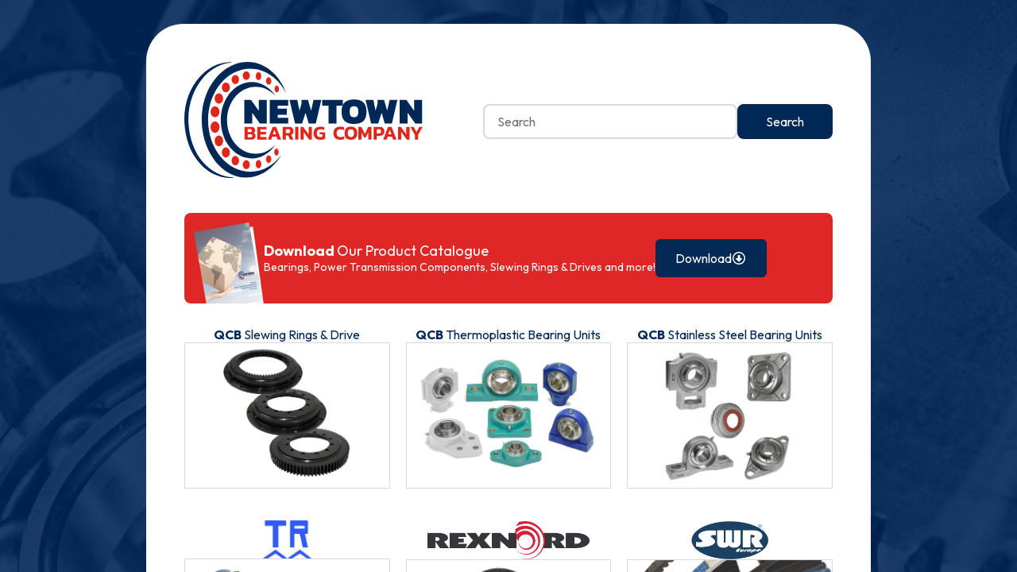

--- FILE ---
content_type: text/html; charset=UTF-8
request_url: https://www.newtownbearings.co.uk/
body_size: 2243
content:

<!doctype html>
<html lang="en">

<head>
    <meta charset="UTF-8">
    <meta name="viewport"
        content="width=device-width, user-scalable=no, initial-scale=1.0, maximum-scale=1.0, minimum-scale=1.0">
    <meta http-equiv="X-UA-Compatible" content="ie=edge">
    <link rel="apple-touch-icon" sizes="180x180" href="images/favicon/apple-touch-icon.png">
    <link rel="icon" type="image/png" sizes="32x32" href="images/favicon/favicon-32x32.png">
    <link rel="icon" type="image/png" sizes="16x16" href="images/favicon/favicon-16x16.png">
    <link rel="manifest" href="images/favicon/site.webmanifest">
    <link rel="mask-icon" href="images/favicon/safari-pinned-tab.svg" color="#5bbad5">
    <meta name="msapplication-TileColor" content="#ffffff">
    <meta name="theme-color" content="#ffffff">
    <title>Newtown Bearing Company</title>

    <!-- Place your kit's code here -->
    <script src="https://kit.fontawesome.com/8e68512eb5.js" crossorigin="anonymous"></script>
    <link rel="stylesheet" type="text/css" href="style.css">

    <link rel="preconnect" href="https://fonts.googleapis.com">
    <link rel="preconnect" href="https://fonts.gstatic.com" crossorigin>
    <link href="https://fonts.googleapis.com/css2?family=Outfit:wght@100..900&display=swap" rel="stylesheet">

</head>

<body>
    <div class="site"
        style="background:linear-gradient(180deg, rgba(0,38,87,0.89) 0%, rgba(0,38,87,0.89) 100%), url('images/main-bg.jpg') 50% 50% / cover no-repeat">
        <div class="site__inner">
            <div class="site__box">
                <div class="site__upper">
                    <div class="site__logo">
                        <img src="images/logo.svg" alt="Newtown Bearing Company">
                    </div>
                    <div class="site__search">
                        <input type="text" class="site__search-input" id="" value="" name="" placeholder="Search" />
                        <button class="site__search-button">Search</button>
                    </div>
                </div>
                <div class="site__download">
                    <div class="site__download-left">
                        <img src="/images/brochure.png" alt="Brochure" class="site__download-image">
                        <div class="site__download-text">
                            <div class="site__download-title"> <strong>Download </strong> Our Product Catalogue</div>
                            <div class="site__download-sub">Bearings, Power Transmission Components, Slewing Rings & Drives and more!</div>
                        </div>
                    </div>
                    <a href="/files/product-portfolio.pdf" target="_blank" class="site__download-button">
                        Download
                        <svg xmlns="http://www.w3.org/2000/svg" width="18" height="16" fill="none"><path fill="#fff" d="M9 14.5c2.313 0 4.438-1.219 5.625-3.25a6.524 6.524 0 0 0 0-6.5C13.437 2.75 11.312 1.5 9 1.5c-2.344 0-4.469 1.25-5.656 3.25a6.524 6.524 0 0 0 0 6.5A6.507 6.507 0 0 0 9 14.5ZM9 0c2.844 0 5.469 1.531 6.906 4 1.438 2.5 1.438 5.531 0 8A7.94 7.94 0 0 1 9 16c-2.875 0-5.5-1.5-6.938-4-1.437-2.469-1.437-5.5 0-8A8.018 8.018 0 0 1 9 0Zm3.75 9.219-3.344 3.125A.594.594 0 0 1 9 12.5a.678.678 0 0 1-.438-.156L5.22 9.219a.622.622 0 0 1-.219-.5A.7.7 0 0 1 5.688 8H7.5V5c0-.531.438-1 1-1h1c.531 0 1 .469 1 1v3h1.781c.406 0 .719.313.719.719a.653.653 0 0 1-.25.5Z"/></svg>
                    </a>
                </div>
                
                <div class="site__main">
                                                                            
                                <a href="https://www.qcbslewingrings.com" target="_blank" class="site__card">
                                
                                    <div class="block__title">
                                                                                    <strong>QCB </strong>Slewing Rings & Drive                                                                            </div>

                                    <div class="block__image">
                                        <img src="/images/top-left.jpg" alt="Block Image" />
                                    </div>

                                                                </a>
                                                                                            <a href="/files/thermoplastic.pdf" target="_blank" class="site__card">
                            
                                    <div class="block__title">
                                                                                    <strong>QCB </strong>Thermoplastic Bearing Units                                                                            </div>

                                    <div class="block__image">
                                        <img src="/images/top-centre.jpg" alt="Block Image" />
                                    </div>

                                                                    </a>
                                                                                                <a href="/files/stainless.pdf" target="_blank" class="site__card">
                            
                                    <div class="block__title">
                                                                                    <strong>QCB </strong>Stainless Steel Bearing Units                                                                            </div>

                                    <div class="block__image">
                                        <img src="/images/top-right.jpg" alt="Block Image" />
                                    </div>

                                                                    </a>
                                                                                                        <div class="site__card">
                                    
                                    <div class="block__title">
                                                                                    <img src="/images/tr.jpg" alt="Title Image" />
                                                                            </div>

                                    <div class="block__image">
                                        <img src="/images/bottom-left.jpg" alt="Block Image" />
                                    </div>

                                                            </div>
                                                                                                <div class="site__card">
                                    
                                    <div class="block__title">
                                                                                    <img src="/images/rex.jpg" alt="Title Image" />
                                                                            </div>

                                    <div class="block__image">
                                        <img src="/images/bottom-centre.jpg" alt="Block Image" />
                                    </div>

                                                            </div>
                                                                                        <a href="/files/swr.pdf" target="_blank" class="site__card">
                            
                                    <div class="block__title">
                                                                                    <img src="/images/swr.jpg" alt="Title Image" />
                                                                            </div>

                                    <div class="block__image">
                                        <img src="/images/bottom-right.jpg" alt="Block Image" />
                                    </div>

                                                                    </a>
                                                        </div>


            <div class="site__bottom">

                <ul class="site__options">
                    <li class="site__option" data-fa-icon="&#xf879">
                        <p>
                            <strong>Telephone </strong> <a href="tel:01952222400"> +44 1952 222400</a>
                        </p>
                    </li>
                    <li class="site__option" data-fa-icon="&#xf0e0">
                        <p>
                            <strong>Email</strong> <a href="mailto:sales@newtownbearings.co.uk?subject=Site Enquiry">
                                sales@newtownbearings.co.uk</a>
                        </p>
                    </li>
                    <li class="site__option" data-fa-icon="&#xf3c5">
                        <p><strong>Address</strong> Unit D, Stafford Park 18, Telford, Shropshire, TF3 3BN, England</p>
                    </li>
                </ul>
            </div>
        </div>
    </div>
    </div>
</body>

<script>
    document.addEventListener("DOMContentLoaded", (dom) => {
        const searchBtn = document.querySelector('.site__search-button');
        const searchValue = document.querySelector('.site__search-input');

        searchBtn.addEventListener('click', (event) => {
            event.preventDefault();

            if (!searchValue.value) {
                return;
            }

            let w = 720;
            let h = 480;
            let x = (screen.width - w) / 2;
            let y = (screen.height - h) / 2;

            // Check if screen width is less than 900px
            if (screen.width < 900) {
                w = screen.width;  // Set width to 100% of screen width
                h = screen.height; // Optionally, set height to 100% as well, or adjust as needed
                x = 0; // Centering isn't necessary with full width
                y = 0;
            }

            const temp = window.open("https://ps.bearingnet.net/directsearch/KRHN7GH3WO4ND9OE/" + searchValue.value + "/1", "_blank", "width=" + w + ",height=" + h + ",left=" + x + ",top=" + y + ",addressbar=no,scrollbars=yes,menubar=no,toolbars=no,resizable=yes");
        });
    });
</script>
</html>

--- FILE ---
content_type: text/css
request_url: https://www.newtownbearings.co.uk/style.css
body_size: 1265
content:
@import url('https://fonts.googleapis.com/css?family=Heebo:500,700,900&display=swap');

* {
    -webkit-box-sizing: border-box;
    -moz-box-sizing: border-box;
    box-sizing: border-box;
}

html {
}

body {
    margin: 0;
    padding: 0;
}

.site {
    width: 100%;
    height: 100vh;
    display: flex;
    flex-direction: row;
    justify-content: center;
    align-items: flex-start;
    padding: 30px 0;
    background-size: cover;
    background-repeat: no-repeat;
    background-position: center center;
    overflow: auto;
}

.site__inner {
    width: 100%;
    padding: 0 15px;
    display: flex;
    flex-direction: row;
    justify-content: center;
    align-items: flex-start;
}

.site__box {
    width: 912px;
    background-color: #fff;
    border-radius: 47px;
    display: flex;
    flex-wrap: wrap;
    padding: 48px;
    position: relative;
    z-index: 2;
}

.site__logo {
    width: 100%;
    max-width: 300px;
    text-align: center;
    
}

.site__logo img {
    width: 100%;
}


.site__title {
    width: 100%;
    text-align: center;
    margin-bottom: 39px;
}

.site__title span {
    width: 100%;
    display: block;
    font-family: 'Heebo', Arial, SansSerif ;
    color: #002856;
    text-transform: uppercase;
    font-weight: 900;
    font-size:  46px;
    line-height: 50px;
}

.site__title span:last-of-type {
    font-size:  79px;
    line-height: 85px;
}

.site__bottom {
    width: 100%;
}


.site__options {
    width: 100%;
    list-style: none;
    margin: 0;
    padding: 0;
    display: flex;
    flex-direction: row;
    justify-content: center;
    flex-wrap: wrap;
}

.site__option {
    margin: 0;
    padding: 0;
    font-family: 'Outfit', Arial, SansSerif;
    font-size: 16px;
    font-weight: 400;
    color: #002856;
    display: flex;
    flex-direction: row;
    align-items: center;
    justify-content: flex-start;
}

.site__option:before {
    content: attr(data-fa-icon);
    margin-right: 10px;
    font-size: 16px;
    font-family: 'Font Awesome 5 Pro';
    font-weight: 900;
    color: #E1251B;
}

.site__option:first-of-type {
    margin-right: 34px;
}

.site__option:last-of-type {
    margin-top: 5px;
}



.site__option a {
    font-family: inherit;
    font-size: inherit;
    line-height: inherit;
    font-weight: 400;
    color: inherit;
    text-decoration: none;
}

.site__option p {
    font-weight: 400;
    margin: 0;
    padding: 0;
}



.site__main{
    display:grid;
    grid-template-columns: 1fr 1fr 1fr;
    gap:40px 20px;
    margin-bottom:40px;
}

.site__card{
    display:flex;
    flex-direction:column;
    gap:10px;
    justify-content: center;
    align-items: center;
    text-decoration: none !important;
}

.block__title {
    font-size:16px;
    font-weight:400;
    font-family: "Outfit", sans-serif;
    color: #002856 !important;
    max-height:48px;
    height:100%;
}


.block__title img{
    max-height:48px;
    height:100%;
    width:auto
}

.block__image{
    width:100%;
    border:1px solid #d9d9d9;
    max-width:350px;
    

}
.block__image img{
    width:100%;
    height:100%;
    object-fit:cover;
    
}

.site__upper{
    display:flex;
    flex-direction:row;
    gap:20px;
    align-items: center;
    justify-content: space-between;
    width: 100%;
    margin-bottom:40px;
}

.site__search{
    display:flex;
    gap:8px;
    justify-content: center;
    align-items: center;
    flex-direction:row;
    max-width:440px;
    width:100%;
}

.site__search-input{
    max-width:320px;
    width:100%;
    border: 2px solid #d9d9d9;
    border-radius:8px;
    height:44px;
    padding:0px 16px;
    font-size:16px;
    font-weight:400;
    font-family: "Outfit", sans-serif;
    
}

.site__search-input:focus{
    outline: #002856 ;
    border-color:#002856;
}

.site__search-button{
    height:44px;
    background:#002856;
    font-size:16px;
    font-weight:400;
    font-family: "Outfit", sans-serif;
    color: white;
    width:120px;
    border:2px solid #002856;
    border-radius: 8px;
    cursor: pointer;

}
.site__search-button:hover{
    color:#002856;
    background: white;
}


.site__download{
    background: #DF2826;
    overflow: hidden;
    border-radius: 8px;
    padding: 0px 24px 0px 12px;
    display:flex;
    align-items: center;
    gap:51px;
    margin-bottom: 29px;
    width:100%;
}

.site__download-left{
    display:flex;
    gap:10px;
    align-items: center;
}
.site__download-image{
    max-height: 114px;
    position:relative;
    bottom: -12px;
}

.site__download-text{
    display:flex;
    flex-direction:column;
}

.site__download-title{
    font-family: 'Outfit', Arial, SansSerif;
    color: white;
    font-size:18px;
    line-height:22px;
}
.site__download-sub{
    font-family: 'Outfit', Arial, SansSerif;
    color: white;
    font-size:14px;
    line-height:18px;
}

.site__download-button{
    width:140px;
    min-width:140px;
    height: 48px;
    display: flex;
    align-items: center;
    justify-content: center;
    font-family: 'Outfit', Arial, SansSerif;
    color: white;
    font-size:16px;
    background: #032955;
    border-radius: 6px;
    cursor:pointer;
    gap:8px;
    text-decoration: none;
}

.site__download-button:hover{

    background: #011022;

}


@media(max-width: 908px) {

    .site__search{
        display:flex;
        gap:8px;
        flex-direction:column;
    }


    .site__upper{
       flex-direction: column;
       justify-content: center;
    }

    .site__box {
        width: 100%;
        padding: 60px 30px;
    }

    .site__logo img {
        width: 80%;
    }

    .site__option {
        width: 100%;
    }

    .site__option:last-of-type {
        margin-top: 0;
    }

    .site__title span {
        font-size:  35px;
        line-height: 40px;
    }

    .site__title span:last-of-type {
        font-size:  60px;
        line-height: 70px;
    }

    .site__option:not(:last-of-type) {
        margin-bottom: 10px;
    }

    .site__main{
        display: flex;
        flex-direction: column;
        align-items: center;
        justify-content: center;
        margin:0px auto 40px auto;
    }

    .site__download{
        flex-direction:column;
        padding: 12px 24px 24px 12px;
        margin:0px auto 30px auto;
        gap:28px;
    }

}

@media(max-width: 450px) {
    .site__box {
        padding: 30px 15px;
    }

    .site__logo {
        margin-bottom: 30px;
    }

    .site__logo img {
        width: 100%;
    }

    .site__title {
        margin-bottom: 30px;
    }

    .site__title span {
        font-size:  30px;
        line-height: 35px;
    }

    .site__title span:last-of-type {
        font-size:  45px;
        line-height: 50px;
    }

    .site__option {
        font-size: 16px;
    }

    .site__bottom .title {
        font-size:  20px;
        line-height: 25px;
        margin-bottom: 10px;
    }

    .site__download-left{
        justify-content: center;
        flex-direction:column;
    }
    .site__download-image{
        bottom:unset;
    }

    .site__download-title{
        text-align: center;
        margin-top:12px;
    }
    .site__download-sub{
        text-align: center;
    }
}

--- FILE ---
content_type: image/svg+xml
request_url: https://www.newtownbearings.co.uk/images/logo.svg
body_size: 3181
content:
<svg xmlns="http://www.w3.org/2000/svg" width="617.785" height="300.804" viewBox="0 0 617.785 300.804"><g transform="translate(0.001)"><path d="M37.66,148.848c0,83.259,51.756,150.988,115.372,150.988,36.847,0,69.713-22.728,90.851-58.021-19.966,26.506-48.576,43.112-80.354,43.112-60.34,0-109.263-59.85-109.263-133.688S103.177,17.551,163.517,17.551c39.717,0,74.472,25.92,93.613,64.692a151.843,151.843,0,0,0-20.887-39.286C215.488,15.255,187.213,0,156.619,0,125.546,0,95.98,15.279,73.372,43.016,50.333,71.268,37.66,108.856,37.66,148.848Z" transform="translate(7.365)" fill="#002856"/><path d="M169.612,229.4c-41.068,0-74.352-38.808-74.352-86.69s33.285-86.69,74.352-86.69c20.217,0,38.545,9.421,51.947,24.688C206.878,58.108,184.365,43.63,159.1,43.63c-44.248,0-80.1,44.355-80.1,99.076s35.867,99.076,80.1,99.076c25.262,0,47.775-14.478,62.456-37.074C208.157,219.976,189.829,229.4,169.612,229.4Z" transform="translate(15.45 8.533)" fill="#002856"/><g transform="translate(67.944 24.366)"><ellipse cx="11.585" cy="14.191" rx="11.585" ry="14.191" transform="translate(0 90.672)" fill="#e1251b"/><ellipse cx="10.963" cy="13.426" rx="10.963" ry="13.426" transform="translate(10.629 57.052)" fill="#e1251b"/><path d="M91.772,44.65c-5.7,0-10.342,5.679-10.342,12.649s4.639,12.649,10.342,12.649,10.342-5.679,10.342-12.649S97.474,44.65,91.772,44.65Z" transform="translate(-52.019 -15.634)" fill="#e1251b"/><ellipse cx="9.72" cy="11.872" rx="9.72" ry="11.872" transform="translate(54.506 9.301)" fill="#e1251b"/><path d="M135.788,20.38c-5.009,0-9.1,4.986-9.1,11.107s4.077,11.107,9.1,11.107,9.1-4.986,9.1-11.107S140.81,20.38,135.788,20.38Z" transform="translate(-43.168 -20.38)" fill="#e1251b"/><path d="M162.033,22.12c-3.981,0-7.233,4.639-7.233,10.33s3.24,10.33,7.233,10.33,7.233-4.639,7.233-10.33S166.026,22.12,162.033,22.12Z" transform="translate(-37.67 -20.04)" fill="#e1251b"/><path d="M183.963,33.25c-3.79,0-6.863,4.292-6.863,9.565s3.085,9.565,6.863,9.565,6.863-4.292,6.863-9.565S187.741,33.25,183.963,33.25Z" transform="translate(-33.309 -17.863)" fill="#e1251b"/><path d="M201.3,68.935c3.2,0,5.7-3.862,5.7-8.787s-2.511-8.787-5.7-8.787-5.7,3.862-5.7,8.787S198.1,68.935,201.3,68.935Z" transform="translate(-29.691 -14.321)" fill="#e1251b"/><path d="M80.01,143.827c0-8.118-5.2-14.717-11.585-14.717s-11.585,6.6-11.585,14.717,5.2,14.717,11.585,14.717S80.01,151.945,80.01,143.827Z" transform="translate(-56.828 0.884)" fill="#e1251b"/><path d="M76.683,159.65c-6.05,0-10.963,6.241-10.963,13.916s4.914,13.916,10.963,13.916,10.963-6.241,10.963-13.916S82.733,159.65,76.683,159.65Z" transform="translate(-55.091 6.856)" fill="#e1251b"/><path d="M91.772,185.36c-5.7,0-10.342,5.882-10.342,13.115s4.639,13.115,10.342,13.115,10.342-5.882,10.342-13.115S97.474,185.36,91.772,185.36Z" transform="translate(-52.019 11.884)" fill="#e1251b"/><ellipse cx="9.72" cy="12.314" rx="9.72" ry="12.314" transform="translate(54.506 219.326)" fill="#e1251b"/><path d="M135.788,213.24c-5.009,0-9.1,5.165-9.1,11.513s4.077,11.513,9.1,11.513,9.1-5.165,9.1-11.513S140.81,213.24,135.788,213.24Z" transform="translate(-43.168 17.337)" fill="#e1251b"/><path d="M162.033,212.78c-3.981,0-7.233,4.806-7.233,10.712s3.24,10.712,7.233,10.712,7.233-4.806,7.233-10.712S166.026,212.78,162.033,212.78Z" transform="translate(-37.67 17.247)" fill="#e1251b"/><path d="M183.963,202.56c-3.79,0-6.863,4.447-6.863,9.911s3.085,9.911,6.863,9.911,6.863-4.448,6.863-9.911S187.741,202.56,183.963,202.56Z" transform="translate(-33.309 15.248)" fill="#e1251b"/><path d="M200.643,187.93c-3.2,0-5.7,4.005-5.7,9.11s2.511,9.11,5.7,9.11,5.7-4.005,5.7-9.11S203.835,187.93,200.643,187.93Z" transform="translate(-29.82 12.387)" fill="#e1251b"/></g><g transform="translate(155.256 97.247)"><path d="M129.86,82.15h17.348L167.52,110.6V82.15h20.6v61.7H170.581L150.46,115.494v28.359h-20.6Z" transform="translate(-129.86 -81.182)" fill="#002856"/><path d="M185,82.15h48V97.381H205.6v7.855h23.863V120.85H205.6v7.759H233v15.231H185Z" transform="translate(-119.077 -81.182)" fill="#002856"/><path d="M227.96,82.15h20.121l5.846,28.168,5.177-18.3V82.15h16.774l8.142,28.263,6.325-28.263h20.121l-14.275,61.7h-18.3l-8.333-28.072-9,28.072H242.343Z" transform="translate(-110.675 -81.182)" fill="#002856"/><path d="M315.285,97.19H298.81V82.15h53.657V97.19H335.884v46.663h-20.6Z" transform="translate(-96.819 -81.182)" fill="#002856"/><path d="M349.032,137.448q-8.142-7.514-8.142-24.2,0-16.857,8.142-24.39,8.142-7.514,24.15-7.52t24.15,7.52q8.142,7.532,8.142,24.39,0,16.678-8.142,24.2t-24.15,7.52Q357.168,144.968,349.032,137.448Zm32.711-13.271q2.636-3.354,2.63-10.927,0-7.855-2.582-11.119c-1.722-2.176-4.6-3.252-8.62-3.252s-6.91,1.088-8.668,3.252-2.63,5.882-2.63,11.119q0,7.658,2.63,10.975,2.636,3.3,8.668,3.3C377.128,127.537,379.985,126.413,381.742,124.177Z" transform="translate(-88.59 -81.34)" fill="#002856"/><path d="M392.9,82.15h20.121l5.846,28.168,5.177-18.3V82.15h16.774l8.142,28.263,6.325-28.263h20.121l-14.275,61.7h-18.3l-8.333-28.072-9,28.072H407.283Z" transform="translate(-78.419 -81.182)" fill="#002856"/><path d="M466.71,82.15h17.348L504.37,110.6V82.15h20.6v61.7H507.431L487.31,115.494v28.359h-20.6Z" transform="translate(-63.984 -81.182)" fill="#002856"/></g><g transform="translate(155.782 167.726)"><path d="M130.3,140.73h17.5c3.3,0,5.8.777,7.52,2.343a8.609,8.609,0,0,1,2.57,6.719,9.032,9.032,0,0,1-.98,4.352,6.979,6.979,0,0,1-2.678,2.81,7.514,7.514,0,0,1,3.635,2.547,7.864,7.864,0,0,1,1.208,4.663c0,3.156-.921,5.571-2.786,7.233s-4.507,2.5-7.974,2.5H130.3Zm15.028,13.486c2.75,0,4.113-1.231,4.113-3.706a3.712,3.712,0,0,0-1.028-2.881,5.189,5.189,0,0,0-3.5-.933h-6.337v7.52h6.755Zm.825,13.737a5.051,5.051,0,0,0,3.4-.956,4.185,4.185,0,0,0,1.076-3.264,3.545,3.545,0,0,0-1.112-2.881,5.728,5.728,0,0,0-3.682-.933h-7.257v8.034Z" transform="translate(-130.3 -140.204)" fill="#e1251b"/><path d="M157.98,140.73h24.449v6.384H166.265v6.946h14.263v6.48H166.265v6.946h16.164v6.384H157.98V140.73Z" transform="translate(-124.887 -140.204)" fill="#e1251b"/><path d="M193.641,140.73H202.6l12.661,33.153h-8.644l-2.989-7.52H192.553l-2.929,7.52H180.98Zm8.847,19.512L198.065,148.7l-4.376,11.537Z" transform="translate(-120.389 -140.204)" fill="#e1251b"/><path d="M213.27,140.73h16.571q5.721,0,8.572,3.013t2.857,8.369a10.4,10.4,0,0,1-1.674,5.87,9.975,9.975,0,0,1-4.663,3.754,6.285,6.285,0,0,1,1.112,1.231,15.026,15.026,0,0,1,1,1.961l3.91,8.955h-8.644l-3.706-8.441a3.275,3.275,0,0,0-1.184-1.59,3.8,3.8,0,0,0-2.056-.466h-3.814v10.5H213.27Zm14.407,16.26a5.421,5.421,0,0,0,3.814-1.231,4.724,4.724,0,0,0,1.339-3.658c0-3.324-1.59-5-4.782-5h-6.492v9.887h6.121Z" transform="translate(-114.074 -140.204)" fill="#e1251b"/><path d="M240.31,140.73H248.6v33.153H240.31Z" transform="translate(-108.786 -140.204)" fill="#e1251b"/><path d="M251.72,140.73h7.1l14.108,19.822V140.73h8.345v33.153h-7.161L260.005,154.12v19.763H251.72V140.73Z" transform="translate(-106.554 -140.204)" fill="#e1251b"/><path d="M284.557,170.153q-4.5-4.322-4.507-12.3,0-8.393,4.639-12.972t13.438-4.579a31.9,31.9,0,0,1,10.138,1.447v7.1a27.792,27.792,0,0,0-9.529-1.447q-5.362,0-7.8,2.523t-2.439,7.927c0,3.264.765,5.667,2.3,7.233s3.814,2.343,6.875,2.343a18.171,18.171,0,0,0,5.559-.825v-6.277h-7.161v-5.2h14.108v16.427a17.559,17.559,0,0,1-5.153,2.1,29.413,29.413,0,0,1-7.413.825Q289.059,174.481,284.557,170.153Z" transform="translate(-101.014 -140.288)" fill="#e1251b"/><path d="M327.753,170.048q-4.609-4.43-4.6-12.41,0-8.393,4.483-12.864t13.283-4.483a28.646,28.646,0,0,1,5.272.442,32.884,32.884,0,0,1,4.758,1.255v7.257a24.467,24.467,0,0,0-9.421-1.853q-5.147,0-7.544,2.475c-1.6,1.65-2.391,4.244-2.391,7.771,0,3.336.837,5.787,2.5,7.389s4.173,2.391,7.544,2.391a24.288,24.288,0,0,0,9.373-1.805v7.3a31.053,31.053,0,0,1-10.043,1.542C335.225,174.483,330.826,173,327.753,170.048Z" transform="translate(-92.585 -140.29)" fill="#e1251b"/><path d="M351.432,170.311c-2.786-2.786-4.172-7.03-4.172-12.769q0-9,4.113-13.127c2.75-2.75,6.875-4.125,12.41-4.125q8.231,0,12.386,4.125t4.149,13.127q0,8.59-4.173,12.769-4.178,4.161-12.35,4.173C358.343,174.483,354.206,173.084,351.432,170.311Zm18.46-5.272c1.291-1.59,1.925-4.089,1.925-7.484q0-5.506-1.9-7.819t-6.121-2.319c-2.845,0-4.914.777-6.181,2.319s-1.9,4.149-1.9,7.819q0,5.093,1.925,7.484t6.157,2.391Q367.955,167.429,369.892,165.038Z" transform="translate(-87.87 -140.29)" fill="#e1251b"/><path d="M377.01,140.73h8.19l9.015,18.376,8.955-18.376h8.13v33.153h-8.285V154.838l-6.54,13.39h-4.579l-6.588-13.39v19.045h-8.285V140.73Z" transform="translate(-82.052 -140.204)" fill="#e1251b"/><path d="M410.17,140.73h16.319c3.814,0,6.7,1.088,8.668,3.264a13.628,13.628,0,0,1,1.518,14.6,10.127,10.127,0,0,1-4.149,4.089,12.886,12.886,0,0,1-6.253,1.471h-7.819v9.732H410.17Zm14.263,17.037a5.117,5.117,0,0,0,3.909-1.411,5.342,5.342,0,0,0,1.339-3.838,5.874,5.874,0,0,0-1.231-4.017,4.754,4.754,0,0,0-3.754-1.387h-6.229v10.652Z" transform="translate(-75.567 -140.204)" fill="#e1251b"/><path d="M443.841,140.73H452.8l12.661,33.153h-8.644l-2.989-7.52H442.753l-2.929,7.52H431.18Zm8.859,19.512L448.277,148.7,443.9,160.242Z" transform="translate(-71.458 -140.204)" fill="#e1251b"/><path d="M463.47,140.73h7.1l14.108,19.822V140.73h8.345v33.153h-7.161L471.755,154.12v19.763H463.47Z" transform="translate(-65.144 -140.204)" fill="#e1251b"/><path d="M501.766,161.676l-11.9-20.946h8.644l7.412,13.749,7.413-13.749h8.644l-11.9,20.946v12.207h-8.345V161.676Z" transform="translate(-59.981 -140.204)" fill="#e1251b"/></g><path d="M127.615,299.269c-30.451-.98-58.846-15.255-79.935-40.207-21.807-25.8-34.552-60.591-36.847-100.607C6.217,78.15,57.208,6.356,122.187,1.693L122.163.5c-1.925-.06-3.718-.06-5.476-.012-27.57.8-54.482,14.024-75.787,37.254C12.458,68.74-2.331,112.833.3,158.719,2.583,198.507,15.184,233.286,36.728,259.3c20.9,25.238,49.03,39.908,79.194,41.307q2.421.108,4.878.108c1.016,0,2.032-.012,3.049-.048,1.255-.036,2.511-.12,3.79-.215Z" transform="translate(0 0.088)" fill="#002856"/></g></svg>